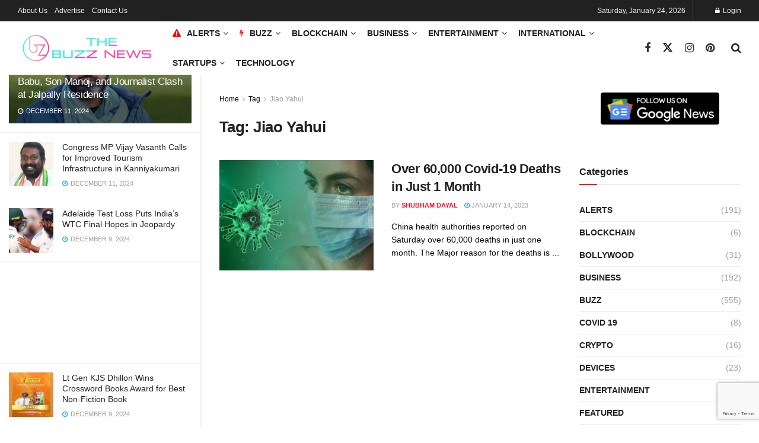

--- FILE ---
content_type: text/html; charset=utf-8
request_url: https://www.google.com/recaptcha/api2/anchor?ar=1&k=6Lcs-kcjAAAAAAtz5NQ5jCs86SgqTQJLViEPat-b&co=aHR0cHM6Ly90aGVidXp6Lm5ld3M6NDQz&hl=en&v=PoyoqOPhxBO7pBk68S4YbpHZ&size=invisible&anchor-ms=20000&execute-ms=30000&cb=lp9nogy4xlya
body_size: 48762
content:
<!DOCTYPE HTML><html dir="ltr" lang="en"><head><meta http-equiv="Content-Type" content="text/html; charset=UTF-8">
<meta http-equiv="X-UA-Compatible" content="IE=edge">
<title>reCAPTCHA</title>
<style type="text/css">
/* cyrillic-ext */
@font-face {
  font-family: 'Roboto';
  font-style: normal;
  font-weight: 400;
  font-stretch: 100%;
  src: url(//fonts.gstatic.com/s/roboto/v48/KFO7CnqEu92Fr1ME7kSn66aGLdTylUAMa3GUBHMdazTgWw.woff2) format('woff2');
  unicode-range: U+0460-052F, U+1C80-1C8A, U+20B4, U+2DE0-2DFF, U+A640-A69F, U+FE2E-FE2F;
}
/* cyrillic */
@font-face {
  font-family: 'Roboto';
  font-style: normal;
  font-weight: 400;
  font-stretch: 100%;
  src: url(//fonts.gstatic.com/s/roboto/v48/KFO7CnqEu92Fr1ME7kSn66aGLdTylUAMa3iUBHMdazTgWw.woff2) format('woff2');
  unicode-range: U+0301, U+0400-045F, U+0490-0491, U+04B0-04B1, U+2116;
}
/* greek-ext */
@font-face {
  font-family: 'Roboto';
  font-style: normal;
  font-weight: 400;
  font-stretch: 100%;
  src: url(//fonts.gstatic.com/s/roboto/v48/KFO7CnqEu92Fr1ME7kSn66aGLdTylUAMa3CUBHMdazTgWw.woff2) format('woff2');
  unicode-range: U+1F00-1FFF;
}
/* greek */
@font-face {
  font-family: 'Roboto';
  font-style: normal;
  font-weight: 400;
  font-stretch: 100%;
  src: url(//fonts.gstatic.com/s/roboto/v48/KFO7CnqEu92Fr1ME7kSn66aGLdTylUAMa3-UBHMdazTgWw.woff2) format('woff2');
  unicode-range: U+0370-0377, U+037A-037F, U+0384-038A, U+038C, U+038E-03A1, U+03A3-03FF;
}
/* math */
@font-face {
  font-family: 'Roboto';
  font-style: normal;
  font-weight: 400;
  font-stretch: 100%;
  src: url(//fonts.gstatic.com/s/roboto/v48/KFO7CnqEu92Fr1ME7kSn66aGLdTylUAMawCUBHMdazTgWw.woff2) format('woff2');
  unicode-range: U+0302-0303, U+0305, U+0307-0308, U+0310, U+0312, U+0315, U+031A, U+0326-0327, U+032C, U+032F-0330, U+0332-0333, U+0338, U+033A, U+0346, U+034D, U+0391-03A1, U+03A3-03A9, U+03B1-03C9, U+03D1, U+03D5-03D6, U+03F0-03F1, U+03F4-03F5, U+2016-2017, U+2034-2038, U+203C, U+2040, U+2043, U+2047, U+2050, U+2057, U+205F, U+2070-2071, U+2074-208E, U+2090-209C, U+20D0-20DC, U+20E1, U+20E5-20EF, U+2100-2112, U+2114-2115, U+2117-2121, U+2123-214F, U+2190, U+2192, U+2194-21AE, U+21B0-21E5, U+21F1-21F2, U+21F4-2211, U+2213-2214, U+2216-22FF, U+2308-230B, U+2310, U+2319, U+231C-2321, U+2336-237A, U+237C, U+2395, U+239B-23B7, U+23D0, U+23DC-23E1, U+2474-2475, U+25AF, U+25B3, U+25B7, U+25BD, U+25C1, U+25CA, U+25CC, U+25FB, U+266D-266F, U+27C0-27FF, U+2900-2AFF, U+2B0E-2B11, U+2B30-2B4C, U+2BFE, U+3030, U+FF5B, U+FF5D, U+1D400-1D7FF, U+1EE00-1EEFF;
}
/* symbols */
@font-face {
  font-family: 'Roboto';
  font-style: normal;
  font-weight: 400;
  font-stretch: 100%;
  src: url(//fonts.gstatic.com/s/roboto/v48/KFO7CnqEu92Fr1ME7kSn66aGLdTylUAMaxKUBHMdazTgWw.woff2) format('woff2');
  unicode-range: U+0001-000C, U+000E-001F, U+007F-009F, U+20DD-20E0, U+20E2-20E4, U+2150-218F, U+2190, U+2192, U+2194-2199, U+21AF, U+21E6-21F0, U+21F3, U+2218-2219, U+2299, U+22C4-22C6, U+2300-243F, U+2440-244A, U+2460-24FF, U+25A0-27BF, U+2800-28FF, U+2921-2922, U+2981, U+29BF, U+29EB, U+2B00-2BFF, U+4DC0-4DFF, U+FFF9-FFFB, U+10140-1018E, U+10190-1019C, U+101A0, U+101D0-101FD, U+102E0-102FB, U+10E60-10E7E, U+1D2C0-1D2D3, U+1D2E0-1D37F, U+1F000-1F0FF, U+1F100-1F1AD, U+1F1E6-1F1FF, U+1F30D-1F30F, U+1F315, U+1F31C, U+1F31E, U+1F320-1F32C, U+1F336, U+1F378, U+1F37D, U+1F382, U+1F393-1F39F, U+1F3A7-1F3A8, U+1F3AC-1F3AF, U+1F3C2, U+1F3C4-1F3C6, U+1F3CA-1F3CE, U+1F3D4-1F3E0, U+1F3ED, U+1F3F1-1F3F3, U+1F3F5-1F3F7, U+1F408, U+1F415, U+1F41F, U+1F426, U+1F43F, U+1F441-1F442, U+1F444, U+1F446-1F449, U+1F44C-1F44E, U+1F453, U+1F46A, U+1F47D, U+1F4A3, U+1F4B0, U+1F4B3, U+1F4B9, U+1F4BB, U+1F4BF, U+1F4C8-1F4CB, U+1F4D6, U+1F4DA, U+1F4DF, U+1F4E3-1F4E6, U+1F4EA-1F4ED, U+1F4F7, U+1F4F9-1F4FB, U+1F4FD-1F4FE, U+1F503, U+1F507-1F50B, U+1F50D, U+1F512-1F513, U+1F53E-1F54A, U+1F54F-1F5FA, U+1F610, U+1F650-1F67F, U+1F687, U+1F68D, U+1F691, U+1F694, U+1F698, U+1F6AD, U+1F6B2, U+1F6B9-1F6BA, U+1F6BC, U+1F6C6-1F6CF, U+1F6D3-1F6D7, U+1F6E0-1F6EA, U+1F6F0-1F6F3, U+1F6F7-1F6FC, U+1F700-1F7FF, U+1F800-1F80B, U+1F810-1F847, U+1F850-1F859, U+1F860-1F887, U+1F890-1F8AD, U+1F8B0-1F8BB, U+1F8C0-1F8C1, U+1F900-1F90B, U+1F93B, U+1F946, U+1F984, U+1F996, U+1F9E9, U+1FA00-1FA6F, U+1FA70-1FA7C, U+1FA80-1FA89, U+1FA8F-1FAC6, U+1FACE-1FADC, U+1FADF-1FAE9, U+1FAF0-1FAF8, U+1FB00-1FBFF;
}
/* vietnamese */
@font-face {
  font-family: 'Roboto';
  font-style: normal;
  font-weight: 400;
  font-stretch: 100%;
  src: url(//fonts.gstatic.com/s/roboto/v48/KFO7CnqEu92Fr1ME7kSn66aGLdTylUAMa3OUBHMdazTgWw.woff2) format('woff2');
  unicode-range: U+0102-0103, U+0110-0111, U+0128-0129, U+0168-0169, U+01A0-01A1, U+01AF-01B0, U+0300-0301, U+0303-0304, U+0308-0309, U+0323, U+0329, U+1EA0-1EF9, U+20AB;
}
/* latin-ext */
@font-face {
  font-family: 'Roboto';
  font-style: normal;
  font-weight: 400;
  font-stretch: 100%;
  src: url(//fonts.gstatic.com/s/roboto/v48/KFO7CnqEu92Fr1ME7kSn66aGLdTylUAMa3KUBHMdazTgWw.woff2) format('woff2');
  unicode-range: U+0100-02BA, U+02BD-02C5, U+02C7-02CC, U+02CE-02D7, U+02DD-02FF, U+0304, U+0308, U+0329, U+1D00-1DBF, U+1E00-1E9F, U+1EF2-1EFF, U+2020, U+20A0-20AB, U+20AD-20C0, U+2113, U+2C60-2C7F, U+A720-A7FF;
}
/* latin */
@font-face {
  font-family: 'Roboto';
  font-style: normal;
  font-weight: 400;
  font-stretch: 100%;
  src: url(//fonts.gstatic.com/s/roboto/v48/KFO7CnqEu92Fr1ME7kSn66aGLdTylUAMa3yUBHMdazQ.woff2) format('woff2');
  unicode-range: U+0000-00FF, U+0131, U+0152-0153, U+02BB-02BC, U+02C6, U+02DA, U+02DC, U+0304, U+0308, U+0329, U+2000-206F, U+20AC, U+2122, U+2191, U+2193, U+2212, U+2215, U+FEFF, U+FFFD;
}
/* cyrillic-ext */
@font-face {
  font-family: 'Roboto';
  font-style: normal;
  font-weight: 500;
  font-stretch: 100%;
  src: url(//fonts.gstatic.com/s/roboto/v48/KFO7CnqEu92Fr1ME7kSn66aGLdTylUAMa3GUBHMdazTgWw.woff2) format('woff2');
  unicode-range: U+0460-052F, U+1C80-1C8A, U+20B4, U+2DE0-2DFF, U+A640-A69F, U+FE2E-FE2F;
}
/* cyrillic */
@font-face {
  font-family: 'Roboto';
  font-style: normal;
  font-weight: 500;
  font-stretch: 100%;
  src: url(//fonts.gstatic.com/s/roboto/v48/KFO7CnqEu92Fr1ME7kSn66aGLdTylUAMa3iUBHMdazTgWw.woff2) format('woff2');
  unicode-range: U+0301, U+0400-045F, U+0490-0491, U+04B0-04B1, U+2116;
}
/* greek-ext */
@font-face {
  font-family: 'Roboto';
  font-style: normal;
  font-weight: 500;
  font-stretch: 100%;
  src: url(//fonts.gstatic.com/s/roboto/v48/KFO7CnqEu92Fr1ME7kSn66aGLdTylUAMa3CUBHMdazTgWw.woff2) format('woff2');
  unicode-range: U+1F00-1FFF;
}
/* greek */
@font-face {
  font-family: 'Roboto';
  font-style: normal;
  font-weight: 500;
  font-stretch: 100%;
  src: url(//fonts.gstatic.com/s/roboto/v48/KFO7CnqEu92Fr1ME7kSn66aGLdTylUAMa3-UBHMdazTgWw.woff2) format('woff2');
  unicode-range: U+0370-0377, U+037A-037F, U+0384-038A, U+038C, U+038E-03A1, U+03A3-03FF;
}
/* math */
@font-face {
  font-family: 'Roboto';
  font-style: normal;
  font-weight: 500;
  font-stretch: 100%;
  src: url(//fonts.gstatic.com/s/roboto/v48/KFO7CnqEu92Fr1ME7kSn66aGLdTylUAMawCUBHMdazTgWw.woff2) format('woff2');
  unicode-range: U+0302-0303, U+0305, U+0307-0308, U+0310, U+0312, U+0315, U+031A, U+0326-0327, U+032C, U+032F-0330, U+0332-0333, U+0338, U+033A, U+0346, U+034D, U+0391-03A1, U+03A3-03A9, U+03B1-03C9, U+03D1, U+03D5-03D6, U+03F0-03F1, U+03F4-03F5, U+2016-2017, U+2034-2038, U+203C, U+2040, U+2043, U+2047, U+2050, U+2057, U+205F, U+2070-2071, U+2074-208E, U+2090-209C, U+20D0-20DC, U+20E1, U+20E5-20EF, U+2100-2112, U+2114-2115, U+2117-2121, U+2123-214F, U+2190, U+2192, U+2194-21AE, U+21B0-21E5, U+21F1-21F2, U+21F4-2211, U+2213-2214, U+2216-22FF, U+2308-230B, U+2310, U+2319, U+231C-2321, U+2336-237A, U+237C, U+2395, U+239B-23B7, U+23D0, U+23DC-23E1, U+2474-2475, U+25AF, U+25B3, U+25B7, U+25BD, U+25C1, U+25CA, U+25CC, U+25FB, U+266D-266F, U+27C0-27FF, U+2900-2AFF, U+2B0E-2B11, U+2B30-2B4C, U+2BFE, U+3030, U+FF5B, U+FF5D, U+1D400-1D7FF, U+1EE00-1EEFF;
}
/* symbols */
@font-face {
  font-family: 'Roboto';
  font-style: normal;
  font-weight: 500;
  font-stretch: 100%;
  src: url(//fonts.gstatic.com/s/roboto/v48/KFO7CnqEu92Fr1ME7kSn66aGLdTylUAMaxKUBHMdazTgWw.woff2) format('woff2');
  unicode-range: U+0001-000C, U+000E-001F, U+007F-009F, U+20DD-20E0, U+20E2-20E4, U+2150-218F, U+2190, U+2192, U+2194-2199, U+21AF, U+21E6-21F0, U+21F3, U+2218-2219, U+2299, U+22C4-22C6, U+2300-243F, U+2440-244A, U+2460-24FF, U+25A0-27BF, U+2800-28FF, U+2921-2922, U+2981, U+29BF, U+29EB, U+2B00-2BFF, U+4DC0-4DFF, U+FFF9-FFFB, U+10140-1018E, U+10190-1019C, U+101A0, U+101D0-101FD, U+102E0-102FB, U+10E60-10E7E, U+1D2C0-1D2D3, U+1D2E0-1D37F, U+1F000-1F0FF, U+1F100-1F1AD, U+1F1E6-1F1FF, U+1F30D-1F30F, U+1F315, U+1F31C, U+1F31E, U+1F320-1F32C, U+1F336, U+1F378, U+1F37D, U+1F382, U+1F393-1F39F, U+1F3A7-1F3A8, U+1F3AC-1F3AF, U+1F3C2, U+1F3C4-1F3C6, U+1F3CA-1F3CE, U+1F3D4-1F3E0, U+1F3ED, U+1F3F1-1F3F3, U+1F3F5-1F3F7, U+1F408, U+1F415, U+1F41F, U+1F426, U+1F43F, U+1F441-1F442, U+1F444, U+1F446-1F449, U+1F44C-1F44E, U+1F453, U+1F46A, U+1F47D, U+1F4A3, U+1F4B0, U+1F4B3, U+1F4B9, U+1F4BB, U+1F4BF, U+1F4C8-1F4CB, U+1F4D6, U+1F4DA, U+1F4DF, U+1F4E3-1F4E6, U+1F4EA-1F4ED, U+1F4F7, U+1F4F9-1F4FB, U+1F4FD-1F4FE, U+1F503, U+1F507-1F50B, U+1F50D, U+1F512-1F513, U+1F53E-1F54A, U+1F54F-1F5FA, U+1F610, U+1F650-1F67F, U+1F687, U+1F68D, U+1F691, U+1F694, U+1F698, U+1F6AD, U+1F6B2, U+1F6B9-1F6BA, U+1F6BC, U+1F6C6-1F6CF, U+1F6D3-1F6D7, U+1F6E0-1F6EA, U+1F6F0-1F6F3, U+1F6F7-1F6FC, U+1F700-1F7FF, U+1F800-1F80B, U+1F810-1F847, U+1F850-1F859, U+1F860-1F887, U+1F890-1F8AD, U+1F8B0-1F8BB, U+1F8C0-1F8C1, U+1F900-1F90B, U+1F93B, U+1F946, U+1F984, U+1F996, U+1F9E9, U+1FA00-1FA6F, U+1FA70-1FA7C, U+1FA80-1FA89, U+1FA8F-1FAC6, U+1FACE-1FADC, U+1FADF-1FAE9, U+1FAF0-1FAF8, U+1FB00-1FBFF;
}
/* vietnamese */
@font-face {
  font-family: 'Roboto';
  font-style: normal;
  font-weight: 500;
  font-stretch: 100%;
  src: url(//fonts.gstatic.com/s/roboto/v48/KFO7CnqEu92Fr1ME7kSn66aGLdTylUAMa3OUBHMdazTgWw.woff2) format('woff2');
  unicode-range: U+0102-0103, U+0110-0111, U+0128-0129, U+0168-0169, U+01A0-01A1, U+01AF-01B0, U+0300-0301, U+0303-0304, U+0308-0309, U+0323, U+0329, U+1EA0-1EF9, U+20AB;
}
/* latin-ext */
@font-face {
  font-family: 'Roboto';
  font-style: normal;
  font-weight: 500;
  font-stretch: 100%;
  src: url(//fonts.gstatic.com/s/roboto/v48/KFO7CnqEu92Fr1ME7kSn66aGLdTylUAMa3KUBHMdazTgWw.woff2) format('woff2');
  unicode-range: U+0100-02BA, U+02BD-02C5, U+02C7-02CC, U+02CE-02D7, U+02DD-02FF, U+0304, U+0308, U+0329, U+1D00-1DBF, U+1E00-1E9F, U+1EF2-1EFF, U+2020, U+20A0-20AB, U+20AD-20C0, U+2113, U+2C60-2C7F, U+A720-A7FF;
}
/* latin */
@font-face {
  font-family: 'Roboto';
  font-style: normal;
  font-weight: 500;
  font-stretch: 100%;
  src: url(//fonts.gstatic.com/s/roboto/v48/KFO7CnqEu92Fr1ME7kSn66aGLdTylUAMa3yUBHMdazQ.woff2) format('woff2');
  unicode-range: U+0000-00FF, U+0131, U+0152-0153, U+02BB-02BC, U+02C6, U+02DA, U+02DC, U+0304, U+0308, U+0329, U+2000-206F, U+20AC, U+2122, U+2191, U+2193, U+2212, U+2215, U+FEFF, U+FFFD;
}
/* cyrillic-ext */
@font-face {
  font-family: 'Roboto';
  font-style: normal;
  font-weight: 900;
  font-stretch: 100%;
  src: url(//fonts.gstatic.com/s/roboto/v48/KFO7CnqEu92Fr1ME7kSn66aGLdTylUAMa3GUBHMdazTgWw.woff2) format('woff2');
  unicode-range: U+0460-052F, U+1C80-1C8A, U+20B4, U+2DE0-2DFF, U+A640-A69F, U+FE2E-FE2F;
}
/* cyrillic */
@font-face {
  font-family: 'Roboto';
  font-style: normal;
  font-weight: 900;
  font-stretch: 100%;
  src: url(//fonts.gstatic.com/s/roboto/v48/KFO7CnqEu92Fr1ME7kSn66aGLdTylUAMa3iUBHMdazTgWw.woff2) format('woff2');
  unicode-range: U+0301, U+0400-045F, U+0490-0491, U+04B0-04B1, U+2116;
}
/* greek-ext */
@font-face {
  font-family: 'Roboto';
  font-style: normal;
  font-weight: 900;
  font-stretch: 100%;
  src: url(//fonts.gstatic.com/s/roboto/v48/KFO7CnqEu92Fr1ME7kSn66aGLdTylUAMa3CUBHMdazTgWw.woff2) format('woff2');
  unicode-range: U+1F00-1FFF;
}
/* greek */
@font-face {
  font-family: 'Roboto';
  font-style: normal;
  font-weight: 900;
  font-stretch: 100%;
  src: url(//fonts.gstatic.com/s/roboto/v48/KFO7CnqEu92Fr1ME7kSn66aGLdTylUAMa3-UBHMdazTgWw.woff2) format('woff2');
  unicode-range: U+0370-0377, U+037A-037F, U+0384-038A, U+038C, U+038E-03A1, U+03A3-03FF;
}
/* math */
@font-face {
  font-family: 'Roboto';
  font-style: normal;
  font-weight: 900;
  font-stretch: 100%;
  src: url(//fonts.gstatic.com/s/roboto/v48/KFO7CnqEu92Fr1ME7kSn66aGLdTylUAMawCUBHMdazTgWw.woff2) format('woff2');
  unicode-range: U+0302-0303, U+0305, U+0307-0308, U+0310, U+0312, U+0315, U+031A, U+0326-0327, U+032C, U+032F-0330, U+0332-0333, U+0338, U+033A, U+0346, U+034D, U+0391-03A1, U+03A3-03A9, U+03B1-03C9, U+03D1, U+03D5-03D6, U+03F0-03F1, U+03F4-03F5, U+2016-2017, U+2034-2038, U+203C, U+2040, U+2043, U+2047, U+2050, U+2057, U+205F, U+2070-2071, U+2074-208E, U+2090-209C, U+20D0-20DC, U+20E1, U+20E5-20EF, U+2100-2112, U+2114-2115, U+2117-2121, U+2123-214F, U+2190, U+2192, U+2194-21AE, U+21B0-21E5, U+21F1-21F2, U+21F4-2211, U+2213-2214, U+2216-22FF, U+2308-230B, U+2310, U+2319, U+231C-2321, U+2336-237A, U+237C, U+2395, U+239B-23B7, U+23D0, U+23DC-23E1, U+2474-2475, U+25AF, U+25B3, U+25B7, U+25BD, U+25C1, U+25CA, U+25CC, U+25FB, U+266D-266F, U+27C0-27FF, U+2900-2AFF, U+2B0E-2B11, U+2B30-2B4C, U+2BFE, U+3030, U+FF5B, U+FF5D, U+1D400-1D7FF, U+1EE00-1EEFF;
}
/* symbols */
@font-face {
  font-family: 'Roboto';
  font-style: normal;
  font-weight: 900;
  font-stretch: 100%;
  src: url(//fonts.gstatic.com/s/roboto/v48/KFO7CnqEu92Fr1ME7kSn66aGLdTylUAMaxKUBHMdazTgWw.woff2) format('woff2');
  unicode-range: U+0001-000C, U+000E-001F, U+007F-009F, U+20DD-20E0, U+20E2-20E4, U+2150-218F, U+2190, U+2192, U+2194-2199, U+21AF, U+21E6-21F0, U+21F3, U+2218-2219, U+2299, U+22C4-22C6, U+2300-243F, U+2440-244A, U+2460-24FF, U+25A0-27BF, U+2800-28FF, U+2921-2922, U+2981, U+29BF, U+29EB, U+2B00-2BFF, U+4DC0-4DFF, U+FFF9-FFFB, U+10140-1018E, U+10190-1019C, U+101A0, U+101D0-101FD, U+102E0-102FB, U+10E60-10E7E, U+1D2C0-1D2D3, U+1D2E0-1D37F, U+1F000-1F0FF, U+1F100-1F1AD, U+1F1E6-1F1FF, U+1F30D-1F30F, U+1F315, U+1F31C, U+1F31E, U+1F320-1F32C, U+1F336, U+1F378, U+1F37D, U+1F382, U+1F393-1F39F, U+1F3A7-1F3A8, U+1F3AC-1F3AF, U+1F3C2, U+1F3C4-1F3C6, U+1F3CA-1F3CE, U+1F3D4-1F3E0, U+1F3ED, U+1F3F1-1F3F3, U+1F3F5-1F3F7, U+1F408, U+1F415, U+1F41F, U+1F426, U+1F43F, U+1F441-1F442, U+1F444, U+1F446-1F449, U+1F44C-1F44E, U+1F453, U+1F46A, U+1F47D, U+1F4A3, U+1F4B0, U+1F4B3, U+1F4B9, U+1F4BB, U+1F4BF, U+1F4C8-1F4CB, U+1F4D6, U+1F4DA, U+1F4DF, U+1F4E3-1F4E6, U+1F4EA-1F4ED, U+1F4F7, U+1F4F9-1F4FB, U+1F4FD-1F4FE, U+1F503, U+1F507-1F50B, U+1F50D, U+1F512-1F513, U+1F53E-1F54A, U+1F54F-1F5FA, U+1F610, U+1F650-1F67F, U+1F687, U+1F68D, U+1F691, U+1F694, U+1F698, U+1F6AD, U+1F6B2, U+1F6B9-1F6BA, U+1F6BC, U+1F6C6-1F6CF, U+1F6D3-1F6D7, U+1F6E0-1F6EA, U+1F6F0-1F6F3, U+1F6F7-1F6FC, U+1F700-1F7FF, U+1F800-1F80B, U+1F810-1F847, U+1F850-1F859, U+1F860-1F887, U+1F890-1F8AD, U+1F8B0-1F8BB, U+1F8C0-1F8C1, U+1F900-1F90B, U+1F93B, U+1F946, U+1F984, U+1F996, U+1F9E9, U+1FA00-1FA6F, U+1FA70-1FA7C, U+1FA80-1FA89, U+1FA8F-1FAC6, U+1FACE-1FADC, U+1FADF-1FAE9, U+1FAF0-1FAF8, U+1FB00-1FBFF;
}
/* vietnamese */
@font-face {
  font-family: 'Roboto';
  font-style: normal;
  font-weight: 900;
  font-stretch: 100%;
  src: url(//fonts.gstatic.com/s/roboto/v48/KFO7CnqEu92Fr1ME7kSn66aGLdTylUAMa3OUBHMdazTgWw.woff2) format('woff2');
  unicode-range: U+0102-0103, U+0110-0111, U+0128-0129, U+0168-0169, U+01A0-01A1, U+01AF-01B0, U+0300-0301, U+0303-0304, U+0308-0309, U+0323, U+0329, U+1EA0-1EF9, U+20AB;
}
/* latin-ext */
@font-face {
  font-family: 'Roboto';
  font-style: normal;
  font-weight: 900;
  font-stretch: 100%;
  src: url(//fonts.gstatic.com/s/roboto/v48/KFO7CnqEu92Fr1ME7kSn66aGLdTylUAMa3KUBHMdazTgWw.woff2) format('woff2');
  unicode-range: U+0100-02BA, U+02BD-02C5, U+02C7-02CC, U+02CE-02D7, U+02DD-02FF, U+0304, U+0308, U+0329, U+1D00-1DBF, U+1E00-1E9F, U+1EF2-1EFF, U+2020, U+20A0-20AB, U+20AD-20C0, U+2113, U+2C60-2C7F, U+A720-A7FF;
}
/* latin */
@font-face {
  font-family: 'Roboto';
  font-style: normal;
  font-weight: 900;
  font-stretch: 100%;
  src: url(//fonts.gstatic.com/s/roboto/v48/KFO7CnqEu92Fr1ME7kSn66aGLdTylUAMa3yUBHMdazQ.woff2) format('woff2');
  unicode-range: U+0000-00FF, U+0131, U+0152-0153, U+02BB-02BC, U+02C6, U+02DA, U+02DC, U+0304, U+0308, U+0329, U+2000-206F, U+20AC, U+2122, U+2191, U+2193, U+2212, U+2215, U+FEFF, U+FFFD;
}

</style>
<link rel="stylesheet" type="text/css" href="https://www.gstatic.com/recaptcha/releases/PoyoqOPhxBO7pBk68S4YbpHZ/styles__ltr.css">
<script nonce="IOdXtz6VDSD3rQ1Zb_rbgQ" type="text/javascript">window['__recaptcha_api'] = 'https://www.google.com/recaptcha/api2/';</script>
<script type="text/javascript" src="https://www.gstatic.com/recaptcha/releases/PoyoqOPhxBO7pBk68S4YbpHZ/recaptcha__en.js" nonce="IOdXtz6VDSD3rQ1Zb_rbgQ">
      
    </script></head>
<body><div id="rc-anchor-alert" class="rc-anchor-alert"></div>
<input type="hidden" id="recaptcha-token" value="[base64]">
<script type="text/javascript" nonce="IOdXtz6VDSD3rQ1Zb_rbgQ">
      recaptcha.anchor.Main.init("[\x22ainput\x22,[\x22bgdata\x22,\x22\x22,\[base64]/[base64]/[base64]/bmV3IHJbeF0oY1swXSk6RT09Mj9uZXcgclt4XShjWzBdLGNbMV0pOkU9PTM/bmV3IHJbeF0oY1swXSxjWzFdLGNbMl0pOkU9PTQ/[base64]/[base64]/[base64]/[base64]/[base64]/[base64]/[base64]/[base64]\x22,\[base64]\\u003d\\u003d\x22,\x22I2BeHsOKMFHCkMKPwoLCvcO0b8Kjwo7DhVTDjsKWwqPDpWNmw4rCtsK1IsOeD8OIRHRTBsK3YzZxNijCmEFtw6BQCxlwLMOGw5/Dj0vDj0TDmMOQBsOWaMOSwoPCpMK9wojCnjcAw4Juw60lQXkMwrbDgsKfJ0YNRMONwopSZcK3woPCoC7DhsKmKsKdaMKyY8KFScKVw7tzwqJdw7M7w74KwpMvaTHDoCPCk35jw649w547Ij/CmsKQwqbCvsOyGVDDuQvDv8KBwqjCuhthw6rDicKFNcKNSMOnwpjDtWNzwrPCuAfDlMOmwoTCncKXGsKiMj4Bw4DClHR8wpgZwpxyK2JNWGPDgMOkwqpRRxF/w7/CqCvDhCDDgTISLkVnCRABwqtqw5fCusOhwqnCj8K7RsOBw4cVwp0BwqERwpzDjMOZwpzDg8KVLsKZLB8lX15ET8OUw41Rw6MiwqgOwqDCgw8KfFJ3Q8KbD8KgREzCjMOrRH50woLCv8OXwqLCum/DhWfCocO/wovCtMK8w50vwp3DncO6w4rCvjhSKMKewqDDo8K/w5ISZsOpw5PCl8OOwpAtN8OZAizCjWsiwqzCtMO1PEvDlAlGw6x5QDpMekzClMOUSC0Tw4dlwp04YDJTekUPw7zDsMKMwodhwpYpIHsfccKYMgh8DcKtwoPCgcKafMOoccOSw67CpMKlGcO/AsKuw7E/wqowworChsK3w6oYwqp6w5DDvcKNM8KPTcK1RzjDr8Kpw7AhKWHCssOAJVnDvzbDjnzCuXwvSy/CpzvDuXddF0hpR8O6asObw4J9A3XCqw5CF8KySyhEwqs7w6jDqsKoFsKUwqzCosK9w71iw6hPAcKCJ0XDmcOcQcO2w5rDnxnCtcOBwqMyOcObCjrCssOFPmh0E8Oyw6rCpyjDncOUFWo8wpfDlVLCq8OYwoHDpcOrcQDDmcKzwrDCqF/CpFI/w7TDr8Knwq8Ww40awo/CisK9wrbDgknDhMKdwovDkWx1woxNw6Elw7fDtMKfTsK6w5E0LMO2e8KqXCnCuMKMwqQqw6nClTPCpg4iVinCqgUFwqfDng01ZAPCgSDChsONWMKfwqs+fBLDqMKpKmYUw67Cv8O6w5bCusKkcMOXwo9cOH/Cp8ONYEcGw6rCimfCscKjw7zDrnLDl2HCu8KvVENXNcKJw6I4GFTDrcKAwrA/FEbCmsKsZsKGAB48GsKhbDIxLsK9ZcKJA04SSsK6w7zDvMK9BMK4ZTE/[base64]/woHDlCPCscOrw6fDmsOdRcOkwrHDocOEBMOdwobCq8Oyw6gqccOZwoQhwpXCpRp+wpw6w54cwpQ3bTDCsHlGw6k4c8OpUMOtRcKWw6Y5G8KpZcKrw7nCk8OcX8Ktw4PCjzwPbx/Cqn/DrQnCjcKGwqxswpUDwrMCK8KQwoJCw6h9TmvCqsO2w6DCncOAwrLDvcO+woHDmUHCkMKtw658w4oWw6HCjETCgGnCuBA4XcOOw5RFw4XDvC3Djm/CshYtDmzDsmXDiXQGw65AbXbCgMODw4fDrMOTwpBFOcONOMOBMMObeMKTwqhjw7tsPMOawpgzwrfDhkokPsOvd8OOIsKBUzDCr8K0EjHCkcKfwrDCtHnClS4Ya8OYwqLCrTwwWSpKwo3CqMO8wo4aw7sbwrnCmTY7w4/DocOdwoQoPlTDpsKgE319JW3Dm8KZw6M2w4ZfLMKgTU7CuUoXY8KFw53DtkxrPGgiw5PCuSBSwqAqwqPCsU/CgABkI8KfYm7CtMKdwoEHfg3DkxHClB1UwpTDvMKMKsOhw7pbwrzCrMKkN240XcOrw6nCusKrQcO/Zx7DuRU6K8Kiw4nCjzBjwqswwp0IehDCkcOyYE7DkUJsKsKOwp0gNRfCsUbCm8KiwoLDr07CtsK8w4YVw77DmlF8NWEWIUxfw5Mkw7DCvRXCiRjDlW5/w61EJnAsEQHDm8O4HMO8w7oUKSRPQTPDkMKlB286W1MOYcOMWsKmKy5cdxbCpsKBfcKjPF1dbwlwcBoFwq/DtxJxXcKXwq/DshnDnzMHw5pYwrxJPmspwrvCsmbDi0DCgMKOw5NCw5IrfcOFw64Gwr/CpMOzJVfDmMOTYcKpK8Kfw4vDn8O0w5HCrzrDsy8lPALCkwNWB2rCqcO1wok0wonDhcOiw43DjSdnw6sQJgPDpzUAw4TDrQTDsR11wqbDoAbChAPCucOgw6knMsKBacKHwo3CpcKiWXldw7/[base64]/CusKkwrjCq8KHRE7DncKiw7dfOyw5wqEmEsOGG8KgDsK9wqZ1wprDmMOFw5FzW8KIwrbDnxsNwq3Dr8ODXMKZwoo7WsOEQcKqLcOMbMOfw5rDvnjDuMKCH8K9YTfCny3Du3IEwql2w6TDsFrCm1zCmsK5aMOeXj7DnsO/CsK0XMO+JCrCpsOdwoDCuEdfC8OXAMKCw6vDugXDucOUwr/CrcOEZMKPw4TCnMOsw4fDjzojNsKQW8OQKxcWb8OCTAjDghTDs8KoRMKhWsKDwrjCpsKxAgHCsMKHwpzCvhNkw5/Cn2AwUMOebzxrwojDsC/CpMKxwqbCosOCw6h7LsOZwoPDvsKjN8OLw7wwwqvDo8OJwobCt8KXTUdkwoUzQmzDonbCiFrCtD/DjHjDvcO9QC4JwqXCtzbDngEzQxzDjMO/FcK7w7zDrMKfYMKKwq/[base64]/CnyzDlQ5Qw7/DocKnKsKqP39DwpIWwqXCvhdKbiFcDxJ/wqLCoMKlIcOvwo7CncK0IB4vFDBCSFzDuw3DhMOEd3XCgcOkFsKvQ8K+w6wsw4E+woHCi2xlf8OnwqwiV8OHw5jCq8OcC8O0fhbCqsO9KirCnsOENMO2w5XDgGjDi8OOw5LDph7CgBLChwnDqzsHwr4Ew4QUbMOmw6k/d1NPwp3Dt3HCsMKPdMOpLkDDoMKkw7/CmWkYwrwIe8Ovw5Eww51CDcK1W8O5wp0AC0U/EMOSw7dFY8Kcw7vDoMO+I8K4B8Ogw4bCrGIIFxUvw41dD0DDiQrCoUhQwrPCp0lPecOBwoHDp8O5wod/[base64]/[base64]/DmcO0DDc6L8OqBHPCgkjCtsKTesODAWjDsEPCqsKTVMKzwpJFwqrCgsKUbmTDrMOvTEZSwqFUbgDDtGjDlQXDnlPCl2duw7MMw5VMw5RFw5w1wprDicOFVsKYeMKGwoXCisOBwrksb8OONV/Cn8Odw5vDqsKswp0oZmPCnAjDqcO6PCFcwpzDhsKwTEnCnnrCtGgPw7TDuMOcbhoTe0kJw5t+w7rCsWUFw6ZkK8KRwqglwowiw7fDqVZuw4tgwq7DnH9LBcKAHsOeGFbDumNbdsK7wrRjwrjCohtMwrpUwrJrBMKrwpYXwrrDrcKgwosAbXLCoG/CkcO5RErCksOZQQ7CkcKrw6dfZzB+JkJnwqgiT8KrNl9wKG4hJMObAcKlw4k8fz7Dn2oZwpAwwpJCw6LCsEfCl8Occ2MaFcK8FHtSDXLDvlhDcMOPw7AIR8OvMVHDl2w2JjHCkMKnw5TCnsKewoTDsVnDmMKMJAfCh8ONw5bDiMKVw7h9MQQ/w65hCcKnwr9bw44hL8KTDjHDpsK+w4/DiMOWwqrDkwdSw5o4e8OGw63DoXvDkcOqTsOswoVMwp4pwpxNw5FHZ1XCj2o/w5kFV8O4w7hjIsKIasOqChF4woPDrQTCoAvCowzDnX7ClULDs0VqcBvCgRHDgHJACsOQwo8QwqBbwq0TwqZMw5dMTMOYEGXDiUV/FMK/[base64]/BUjCkMOKXsO0w7Ndw5jDsyDCrUpDw5Rbw6jCkxbDoQRJM8OmPTTDpcOJAU/[base64]/CgcK6PxdJElzDnGfCh8KDwpbDtCQrwp8hw7HDlBvDpsKDw5zCoXY1w69Sw4FdfMKDwqXDqCnDt346f1BhwqLCggfDnTHCuwp0wq/Cn3bClV0tw5V7w6jDhzzDp8KyU8KnworDjMOMw4oyESNZw5ZwO8KRw6nCuyvCl8Oaw7IwwpnCgsK6w5HChThDw5/[base64]/ChnPDlG/CqMKpw50Aw5fCk8K2wqkKOGlAWcO7TmUXwpXCoA5wYxB/[base64]/CkkA0wqhTbG7Ct8Oqw4lOTXfDsBDDlMOsL2TDh8KnFz5aU8KvOkV+w6rDnMO0ezgAw74rE3lPwrltDibCg8OQw6JTBsKYw6jCtcO6UzjClsOCwrDCsDPDsMKkw4Y/w5lNEGDDisOoA8OkR2nCjcKRAD/CtsO9wqAqdjoswrcgK3QqbcO0woEiwqbCv8KawqZvTwXDnFA+wq4Lw7Yqw65awr0pw7XDv8OTw7QBJMORGR7Cn8K/woZCw5rDs3LDqcK/w4k8PDUTw6PChMOowoJhDW0Mw7PCqSTDosOJMMOZw5fCk3IIwqxgw7lAwq7CqsKCwqYAU2PClwLDpg/DhsKrasKPw5gWwqfDtsKIPyfDtT7CsEvCtwHDoMOaUsK8R8K3bQzDqsK7w7HDmsKLcsKbwqbDvcOndsOOQ8KXOsKRw41FY8KdBcO8w7TDjMKQwoQhw7ZewoMXwoAEwqnDpsOaw53Cj8OMHSsUY15/QBwpwoMKw5PDjcKpw5/CskfDvMOJPGoLwr5VcXl6w7QNewzDpm7CqTkcw49yw7lXw4RHw40zw73DoitUYcOAw5/[base64]/DrMOOwqrDpxtKwrPDicKQJMO6w6rDs8Oaw7gcw6DCv8KUwrsXwqfCncKkwqFQw5jCn1Q/wpLDiMKnw7Rzw70hw5UOcMK0WUjCjVXDtcKTw5s8wqfDpMKqZVPClcOhwqzCilY7aMObw6cuwrDCgsKVZsOuFj/CgjTDsyvDuVoIHsKhUAzCoMKPwoEwwpwAXsODwq7CqxTDtcORMAHCmyE4LsKTKMKYNk7CqjPCnHTDjnJUXMK6w6PCsGdPOlp/bEJ+QmNFw5pdJVXDln/[base64]/[base64]/DtVkkecKdN8KiU3PClmjDml3Ds0ZtakjCrA40w5PCiXzCqnRBAcK2w4zDrcOnw5LCuRBPH8OZDhA0w7Fiw5XDixLCqMKEw5gww7nDr8OHfsOXO8KJZMKDSsOCwqIJf8ODMk8cf8KDwq3CjsO3wrXCvcKww4HCmMO5AWc7f1/CjsKsJG5TKUAqemoBwo3ChsOWGRbCi8KcFk/CmQQWwrVAwqjCs8Okw4gFJcOLwrdSR0XCnMKKw4FPckbDiUQowqnCm8Ojw5jDpBDDl13CnMKpwpsXw4IdTiA/w6vCuDrCjsK2wqlPw4nCocOPRsOrwq5twoJJwrbDnynDgMKPGGDDl8OMw6bDksOQDsOzw5R4wqwtQEkVHz5VJDLDp1h4wr0gw5fDqcKmw5/CsMOtC8OPw60pVMKIAcKLw6jDhjcNNTTCsmHDjUzDlcKfw4jDjcO/wrMmw7tQcx7ColPCiA7Cuk7DqcKFw4MoT8KXwo1nfMKqNsOxWcOcw5/CpcKcwptQwrYUw5vDvis9w6gswoLCiQdiYsOhSsOVw6LDj8OuAQd9woPCnxtAfU5yeQHCqMKvSsKKMjZ0fMOmWsKNwoDDjMOVw5TDtsO1ZC/Cr8OZRsOhw4rDtcOMW2vDnmgiwovDiMKkYQDCjsOtwqLDtCjCnMOsVMKyV8KyQcK/w5zCn8OID8Omwqpfw7toJcOkw6Rgwrs4YEx0wppCw5DDsMOOwo0owqDCi8KTw7hZw4LDmSLDlcOwwpPDrlUqYMKMwqbDtl5fw7JydsO5w5o1B8KpPnV2w7IDOsO3EBBWw5E/w51HwoN3VjpSMhnDuMOSXV7DkRIiw4fDhMKvw7TDuW7CqX3CisK5w6B5w6bDqDc3MsOHw5Q+wofCrBPDkinDi8Oiw7DCniXCv8OPwqbDiUjDocOcwrfCl8Kqwr3DhF4iR8Otw4UEw57CjMOmWmbCjsKWC2XDnhvCgEJ3wq/CsTzDui7CrMKYEGbDlcK7w5MzJcKhGytsJijDiAw9w6YFV0XDoXPDjsOQw48Rwplow4NvMcO3wpRdb8KXwrAmKQs3w4rCjcK7GsOcNiETwpAxT8KvwrslOQ5Pw7HDvsOQw6A0d0vCjMOXCcO8w4fDhsKqw5TDkGLDtcK4GXnDkQjCuzPDoQMqdcKKwp/Chm3CpiY8HAfDqF5qwpTCvsOZfF4lw48KwrQMwp/CvMOcwrMhwq0Jw7fDhsK5fcOhXMK7GsOswrTCv8KZwqAyRsOSVmFwwprCmsKBdkJ9BmU4OUlkw5/CiXA1WitcQG7DsR3DlAHCl24WworDjWgRw6zChzbDgMOLw5AzKio1D8O7PFfDisKhw5Y1UlHCv3Ijwp/[base64]/wofDi8Ofw5rDsB0iw5LDncOgw7XCmAEtHMKDwqRzwptAK8OnPlvCmcOpYMKuKFvCk8KSw4Q+wo4ZOsK2wq7ChUMnw7XDocOzAg/ChTgzw65iw7bDnsOxw7gsw5XCugNXw6MDwpoKfFrDkMOoEMOvOMO2JsKvf8OyDj59diZdUWnChsODw4nCr1N5wqF8wq3DkMOaVMKVwo7CsG89wrFjd1/[base64]/DjcKTwpfCk0IIGcKJXAExwpfDosOsF8KldsOZwrdow7LCpzxEwqkgUA/Do3wIw7woH2LCksO/aDZxZVvDlMONTSfCsWXDox1Zag9Sw7/DpG3Dml9AwpHDgxMYw44ewrEcWsOzw4BJFUjDgcKhw7l4JyooNsO6w63DlzgDEGbDhE7Co8ODwq99w5/DpC3DqcO/WsOOw7XCj8Okw71Sw6Jew7PDocOywqJTwqBPwqnCtsOxLcOnYcOzX1UUMsOCw5/CtcKPJ8Kzw5nCh3nDq8KLSgfDm8O7ETh/wrUjY8O2X8OIMMOsPMOEwp7DrH0ewpVvwrsVwo0ZwpjCg8KcwprCjxnDkiTCnTpuWMKbZMOUw5c+w6/[base64]/Dqz0UwrkRwoHDu8OAYx5vwpnCpk9Xw4bCocK+EcO2UMK4WwV4w7/DoDLDl3vCsX1Wf8KZw61uVQQ5wrpuSwbCrlQUXsOLwo7CgARkw53DgWTDmMOHwrHCmxXDscKwFsKzw5nChTDDksKNwprCvWjCnxsDwqAjwoNPHlLCvcO5w6jDjMOTS8O6PGvCjsOKSX4zw5AYeh3DqS3Cp0s7LsOsSmDDjF/DoMKRw5fCu8KKKG89wqnCrsKtwoETw4UFw7fDtiXChcKjw5E5w7Ziw6E1wrlwPcKGCEvDtsOcwqPDuMOBCcKuw7/DpUxSc8O6U2/Dilddc8ObDcOcw75mfnNwwogswqTCqMOkR2bDtcKcKsO6BcOHw4DChT9wQMKWwqtiCVHDtxLCigvDmcOLwqhvAm/CmMKhw6jDsQMRTcOcw7bCjsKmRWnDrsOcwrAgAzV7w6dKw57DjMOUFcOiwo/CmcKlw7MEw6hZwplVw5PCg8KHEsO4RHbCvsKAYRsIHX7DoyZESwXCp8KQDMOZw7MQwpVTw550w4HCicKywqR6w53CjcKIw7ZOw4zDnsOfwocjFcKfI8O5JMO6GGErDTTCssKwCMO+wpnCvcKowrDCpDxpwrfCpDsiOkbDqm/[base64]/CgcOdWMKRaUN8w63DvcO+XsO4wpwYG8KmDl/CnsO7w5vCiEfCuxdbw7nCkMOXw7AkZ1BmLMKjGhTCkT3ChVoYwpXDgsOqw5fDjQ3DuDNGFxpQXsKQwrs5LsKfw6Ndw4FcOcKbw4/CkcOaw7wOw6LClyx0DjPCi8Oow5FfV8O8w6nDm8KJw5DCoRc1wqlfSjcVRF8kw7tZwppCw69eIcKLEcOpw4bDvlptO8OTw4/Dq8O/ZVRTw4nDpAzDjnrCrizCm8K6JgNPPsKNUsOpw7gcw4zCj2/Dl8Otw7jCgcKMw7YsWzdMacKZSDvCpcOkKAR+w5AzwpTDhsOVw5fCgsOfwoHCmTclw6/[base64]/wrTDrMOjLcKbwpBLw7fCosK2w5LDlWAHBcKdwqnDpgzCmsKDw5o5wr1fwqzDgsO9w57CmxhOw45fw4Zxw4TCgEHDrFJAVUhcFsKWwoZTQMOmwq/DnWPDqMOcw5NIecK6Zk3CoMKmLBcedzEHwot6wpVDTl7DjcOrYEHDnsOdLUQIwrtsLMOwwrvDlQTCpV7DiiPDocKIw5rCkMOHZcODVifDlCtHw6duN8O7wrgBwrEGAMOlWj7DicKPP8K3w5vDrsKIZW0gWMKhwobDiEJywqnCtRzDm8OcZ8KBNlLDo0bCp3nCksK/IGzDhVRrwr98GBhiJMOYwrs1KMKMw4TCkzPCpkjDtcKQw57DtgNzw4jDglh4LMO/wovDqDPCoCBxw5XDjlAswqTDgMKcSMOkV8KGwpDCoGV/[base64]/DmistUV/CmiE8E8KCwpjCjR3DmsOBMSXCnDFmCXMPfcKOQTLCusOawpxKw5cow7p4XsK9w6rDl8ODw7nDkUbCpHR7BMKyPMOBPWTCjMOZRz0yLsOVbmBNPxvDk8KDwpPDs1/DqMKnw5Q8w4AkwrYYwogYZgzCtMOYO8KYCMOXB8Kpc8Kawrw/[base64]/DiDFdOWjChTnCsnJ2fRM2acKEwphoQMOSwrDCssKjNsO1w7jCgMOsCkpNQxjClsOrw6s1Oh7DlXZvJGYORcO1FAPDkMOww5YlGAlCbgnDq8O5AMKfBMKHwrXDu8OFKmrDs2/[base64]/w7PChVREQRfDtQ1pWsO7wrFfPBlnSGJXaHhJKmzCpHfCj8KJUjPDizzDkhTCsCPDpz3Dnh7DuinDjsOmUMKbHWjCqsOEXFIXNTJnUATCs2I3eC1UWMKCw5TDqcOcaMOVecOvM8KMJQsJZ0Jww4TCgMOLE0J7wo/DulvCpcK+w6HDnWjChWgqw79Gwqw+AcK/wrrDn15twqTDtX/CgMKiEMOrwrAPR8K1SAp/BMOkw4ZYwrfCgz/[base64]/Di3/[base64]/[base64]/ChMKHw5/Cj8Kcw7LDu8OnZ8Ocw70bbMO6w6gJwr3DlBUJwqY1w5DDmxHCtyMlMsOiMcOgYgxswos1RsKHI8OkdQJ+C3TDuADDi0TCrhrDvcO7SMOvwpPDoz5RwowlYsKPARTDvsKXw7F2Xn9lw5YYw4BkTsO6wpgXNV/DoTsgwopWwqshTVc3w6nDk8OSclnCjg3CrsKkeMK5JMKrPzlkdcKVw6nCscK0wqVFRcKGw65IDS5DTSTDlMKNw7JkwqwQD8Kxw6pGMWxyHy3Dqj9wwpfCvMK/w5/ChmZdw54PbgrCkcK3JEREwq7Cg8KGSwxJN37Dn8OVw4Nsw4XDjsKhBlkEwoEAdMOsSsKmbhzDrQwzwrJFw6rDicKHOsOcfR0Lw5HCjHh3wrvDgMOUwpXCrEk3YgHCoMKsw4wkLHxPM8KhLg9hw6hewpljf03Dv8OwA8Oaw7t7w692wqgzwolEwokyw5HCln/[base64]/DssK9wqHCgMKyVm5qwrzCg33DgVA/[base64]/DiWbChHXChcKlJzZ9woVbYiEbwpjDmCkUNjzDgMK2AcKZZnzDgsKEFMOocMKhEGjDkhDCvMOkdFsxPsOoRsK3wozDm3/[base64]/CgEERezNSwqkGDWgZBw/DpcKpw6h9W2IVIVF/w77Ct2DDgz/DgCjDuAnDlcKbeCkVw43DrClaw5/[base64]/[base64]/[base64]/BMK9wq7Cqhkuw5nCl8K0NcKEw7dSO8O7TThfDGtqwoZkwphCasONEXTDjRMVLMOtwpvDh8Ktw4F8GAjDtsKsRQh9dMK+w77CusKBw7zDrMO+wpvDl8OZw7PCtFBNU8OqwpwPen9Ww4zDjF3CvsO/w5PDrcK4ecOKwqXCl8K6woDCjzN3woMwecO1woJQwpduw7jDmsO+Em3Cr1rCjipWw4c4EMOTwqbDscK/esOFw4zCkcKQwq1VOwPDtcKRwrfCncOSeFHDhlhowojDvCYpw5XCjlLDplpeXGN8WMOwCFh4ak/DrXnDr8O3wq/ClsOQJk7CkW/CpRM7dC3CrsOUw5FxwpVHwqxRwo5yYjrDmmXDtsO8Y8OUY8KdWiMDwpHDvCpVwpzCpynCk8KYEMK7Rh/[base64]/Ch3I1w5zCowhUwqPDmiHDgCRGw5bCjcO8SADCl8OzTcKDw6BrOcOvwrhhwpVkwpPCncKHwoEpfirDg8O6F2k1wr/CsxNuIcKQIxnDmRI7SH/[base64]/Ch8OFNsO/wrNCwrd7w6cVEMKtTDAnw4kowrAdTcKZw4DDqTUCWsOeGTN9wpTCssOfwp0Bwrsiw4Bsw63DicKDS8KjGsKiwqQrwq/Dl0vDgMOvNmQufcODD8OjSH9UCDzCrMOmdMKaw4gXYMKQwoVowrZowoJKOMK4wprCu8Onw7YKPcKQesKsYQ7Di8KbwqbDtMKhwpLCn1hCAMKzwpzCty03w4zDusOEMsO/w6rCtMKXUyBjw7rDkmAxwojDk8KDWFxLWsO9a2PDm8OSwo3CiCNJMsKWL3/DuMKgajsNaMODSlVgw63CoV4vw5ZbKXbDt8OuwqjDvMKdw5vDucOhUMOyw4/CtMONX8OSw7rDjcKOwpDDh2M7B8Ouwo/DucOPw6ciLDsAZsOaw4PDjzhIw6Rkw5vDh0h/[base64]/CoTBZw4HDrXNkJnMdLSDCjMO9w4EkwqHDgMO/[base64]/DkWVAA8OpwrPDiTBUw6rCpcOhI1R3w4ZZw6PCtMKkwqpMOcKxwqVBwr/Dq8OhIsKmNcOJwoo7BhDCiMO2w7FCfgzDo0HDsgUqw5/[base64]/[base64]/WsO1w5E7IgRWw5JoRMKQwrwVw6wpw5DDthtwIcKXwoUMw5VMw5HCiMOkw5HCqMOSSMOEbzUjwrBle8OWw7/[base64]/Cj3XDv3gHK8OcwoTCqcO/[base64]/[base64]/[base64]/w5RSwr3CqsKQRkEPw63Dn8KcwrjClsOiRcKQw4kJJkxWw4w+woxrDTFUw6MiBsKtwqU9CwTDozd8VGPDm8K+w5DDisOsw4AcN2fCn1bCvTXDpcKAHAnDgl3CoMO/w7oZw7bDuMK0BcKqw7Q7QFRQwofCjMOaVBk6A8OSR8ObHWDCr8KewqdUGsOdIhAHwqnCkMOiEMKAw6zCv2XDvGcKZnMHbmjCicKKwo3Dqhw8PcOGQsO1w67CqMKMNsKtwqZ+OcODwp0Twrtnwo/[base64]/Cl1Unw7jDjgtowojCksO8wp7CqE/DmsK3w6VvwrbDtMOxw6ETw418wpDDtTDCv8OoPlc3VsKRHiNCHcKQwr3Cq8Ocw4/CpMKBw5/CosKPU2TCqcOVwofDk8OIE3Uuw5ZcPiRnG8O4b8OLbcKVw65PwqBdRiAGw63CmmFLw5Zww5jCjj8zwq3CsMOTwqTCuARPVAhcbn3DicOmAlkuw51wDsOQw4ofC8OCDcKSwrPCpw/Du8KSw4fCqyAqwp3CuAjDjcKeIMKJwobCujNgwph6OsOcwpYWJUnDunhHZsOWwozDpcO3w5fDrChowqYhC3DDojfCmEHDtMOvSigdw77DssO6w4HDgMK5wonCksO3IzPCu8KXw7nDqyUuwqvCmCLDosO8Q8OEwqfCssKFJALDn1zDusK3HsOsw7/[base64]/[base64]/Cl0kpw69qFxTCm1/DlcOwP8OfTQ1yccOOW8KsKmvDmEzDu8OWY0nDlsOFwobDvn4NWsK9YMOPw5dwccKLw4/DsBU2w4DCh8OzDz3DtE/CtsK0w4/ClCrDjFAudcOQN2TDp37CrsOYw7U/fMKKTyIhTcK1wrzDhCTDqcKZW8OSw6nDo8OcwoMjZ2zCnlrDvn0Zw4pUw63DlsO/w4vDocKTwojDnx4gWsKRJFFxTBnDl3Iow4bDs1nCiBHDmMOmw7oxw6U4F8OFJ8O6fsO/w5JveU3DssKyw7oIGcOQQEPCh8KYwqfCo8OxCDXDpWdfU8K1w7/CoF7ComnChxXCs8KlG8Orw5F0AMOycCg0dMOVw7nDmcKLwptke2fDn8OQw6zCs3jDlDDDjl0aCMO/T8OAwo3Cu8OMw4PDly7DuMK+XsKkF2bDvMKbwo4KfGLDhgXDo8KTfThlw4NTw5Ryw4xOw7bCmsO3e8OMw5zDvMOudRE3wrk/w6AbcsOkHHJkw45MwpbCk8O1VAB1PsOLwrfCicOHwpPCgA17GcOFC8KycgA4czvChldHw7bDqcKswpvDncK7wpHDq8KSwqtowpjDliR0wqg5GQIUSMKhw4nDgw/ChhrCjShhw7LCisOTJG7Cmw5jXUbCsEzCmU4hwoZqw5nDvsKBw57Ct33DkMKdw7/ClsOBwoQQFcOYXsOwED8pLXcEQ8Omw5hwwoZ6wo8Pw6c3w7Rmw7ULw4LDkcODIwdjwrdXSR/[base64]/[base64]/DoMONw7zDlMOwWTIswpvDlA7DscO/w7Nnw4M8PsKQPMKZT8K1I3XCgk3CpcOUCmtJw5JdwrhZworDolAZYHAwAMOsw4pAZA3CosKQR8KaL8Kfw41Zw4jDsS/Cp0TCiz7Dh8K2LcKdHFVlBBBDe8KYDcObHMO/Gmk/w4jCjl/DpcOQQsKnwrzCl8OPw6lDZMK5wonClgbCscK3wojDrFYqwqgDw67CvMKlwq3CjEnDikItwovCnMOdw4Q4wpTCqmwmwr7CjXpIO8OvOcKzw4lqw5dZw7zCrcOYOA1YwrZ7wq/CoiTDvA3DqkPDs1o1w41kPMOBfWnDn0c5a2JQTMKBwpzCgxZGw4DDpcOjw7fDiVlqBlUpw4LDt0jDh2sMBR1kYcKZwodGa8Orw7nChCgJNMOFwrrCrcK7T8OKBsOUwo1lasOpJhU0SMOPw57ChMKPwpxIw6AOBV7CuD/DvcKsw6XDr8OYMTQmT0ZdAHjDukjCkBPDowlbwpHCj2nCpArCkcKWw4caw4YOLXlQMMOJw6vCkxQKwq3CrS9Yw6jCnE4Bw7sLw551w5cPwr3CvcOyO8OnwpJ/WlpjwonDqHzCusKXYEpPwpfCnDcmEcKjOCkYNDpEPMO1wrHDoMKsX8K+w4bDhTXDil/ChSwPwozCtwTDg0TDr8KPJgU9woHDujLDrw7CjsK2UTg/WcKfw5Jfdg7CjMKgw4rCoMOKf8O0w4MVXQUybz3Cp3LClMOgSMKybmHCtGdMcsKFw416w6t+wqzCuMOCwr/Cu8K2WsOycQzDv8Oswq3CgFxPwrkYc8Ktwrx/[base64]/w47DvMKgVcORworDpMKYVcKwVcKPLsKEOsKnw43CjnoLw6Apwr4Wwo/DkSXDrkDCnxHDhWrDngjClzobIUkOwoXCgE/DkMK0Kh0cLl7DnsKMQmfDgSvDmQzClcKqw4rDk8KrCzjDgSs5w7Q6w4FOwrN7wqVIW8KXB0d2XFnCjsKmwrhlw51xAcOZwqIaw5rDpE3DhMOwc8KxwrrCr8KWD8O5wqTCoMO+B8OlScKIw4nDlsOGwp0/woYxwoTDoXgDwpLChDnDpcKvwr4Jw5zCiMOUWHbCosOsN1PDh3PCvsKsPQXCtcOHwo3DnUswwrpRw75LE8KqA0UKPXdew7YgwqXDjBh8E8ODEsOKbsO+w6XCpsKKByzCn8OSWcK/[base64]/DuDlDU0RmwobDjynCgMKXXzVEUMOUDXzCr8OMw6vDiBLDnsKYRTcMw45ywocIDwrCgHLDi8OHw6MNw5DCpinDjy5dwrXDswdjJDslwowPw4nCssOzwrd1w7sZUcKPbFVIflBwMyrChcKJw59Mw5A/[base64]/Dh8ODw51TM8KZD3TDsxHDnsOZw6rDrsKjZGTCusKLNnrCqFUkXMKfw7bDu8OSwokgOBROblPCgMK6w4oABMOVSFvDh8K1Tn3DssOsw6drFcK3O8KKIMOcBsKMw7ccw4rDoF0dw6F/wqjDhBJMw7/DrGQswozDlFV4UMOfw6dyw5HDqnbCrRw0woDCpcK8w6vCi8KnwqAFAHB8An7CrBgKXMK1eXfCmMKdeBlXa8Ocw7pGJA8FWsOCw6jDoADDh8ODcsO/UMO3M8Kew49sbSdpDnsyehhyworDrUI0OiNRw7ttw5YZw5nDrDxBEmRNK0DClsKBw4ZQQDYGOcOfwr/DuyXDgcO9D3fCvzxEMw9RwqLCghk1woscOXnCu8O6wo7CrBTCiwjDji9fw7fDmcKZwocCw7F+a0nCjcKiw6/Dv8OFWsOgIsOxwoVDw7w1dRjDosKEworClAg/ZlDCnsO6UsKmw5h9wqTCumwbScOPI8K3YBLCk0wZCVjDp1XDkcOywpsBScKWW8K7wp46GcKZfcOkw6DCriTCosOyw7IJX8OrSmg3JMOwwrjCosOgw5DDgnxWw7k6wqrCgmYlKTNkwpXCnyLDgQ8Yaz8PKxR8w6DCjRlzLSR/XsKdw4spw4nCmsOScMOAwr5JO8KvIMKNcVhSw6TDogvDlMK+wpnCgFLDkV/[base64]/DusOxAMKKw7I7wpAxw7FedMORE8O/w5TDn8K0MhVzw4rDoMKLw6MeW8OOw7/CtyXCu8OEw7o+w6fDisK3w7zCgsKMw4zDmMK1w6dxw7TDvsOmSERnVsKewpPCksOiwpMpOiA/[base64]/Dqh1eYk5IwqRwwqwcw5PCh8KowoHDo8KVwocjcy/Ct2Uyw6/Cj8KhbmQ1w716wqBEw7jClsOVw7LDkcKhPmlNw61sw7lge1HCv8O+w4B2wq5AwqA+YzbDqMOuHgQHCmHCnMKIT8OVwojDo8KGdsK0wpV6CMO7wqRPwo7Cp8OoCz8ewodww4Y8wphJw73DtMKbDMK+woZ/JizComVYw6tKU0A3wo1pwqbDiMKjw6TDkcKHw6UHwod+SFzDoMKuw5PDt3nCqsKjXMKCw4PCucKLVMKxMsOPXG7DlcKgU2jDv8KOEMO9SlvCtMOmS8OFw5gFR8ObwqTCmXdyw6whPjUGw4PDvU3DkMKDwpHDm8KXVSNZw7/Di8OZwp3Dv2LDoSAHwqwoc8OxMMOzwrbCjcKew6HCtgbCicKkYsOjPMKYwpPChUVXYUApAcKJcsKNWcKhwr/[base64]/Cg8ORUxTCocKaH8KFwr4BRcK1OE3CtsKVBQQ4RsO+JBd3w4REc8KyWS3DrcOawqTDiR1GVMK/ARUbwoIqw7/DjsOyCMK9QsO7w4lHwoHDkMKww43DgFIAK8OnwqJ4wp/Dq3okw5zDtRHCtcKcwqUbwpHDmw/[base64]/CkWrCh8ObRUgdw61rVzx3w4jDvsK9w6g7wplaw7V/wrPCrh4xfg3DkWUjMsOOO8Kgw6LDgjHDh2nCvSgpeMKQwo9PVjPCjsOSwr3CrQjCn8KNw5LDi3kuIi7DmkHDrMKxwpgpw5bDsGEyw6/Dikl6w43DnQ5tb8KGf8O4OcKIwoxFw6zCp8O6GkPDpAvDuCHCl0LDk0LDt2fCtRHDrMKoEMKEGcK+HsKMeFzCkVlpwrfCknYGPFtbBBvDkkXCigLCtMKNZGN1w75cwo9Gw7/DjMKHfnk6w5nCicKBwpTDp8K7wrLDjcO5UULCuwILBMK9w4nDrQMlwp5HZ0XCkjpNw5bDiMKINTXCrcO+f8O8w6HCqicoGMKbwozCtxBsD8O4w7JVw6Ifw6fDshrDiQJ0G8KAw6p9w4wSw6JvUMOTA2vDvcKtw4BMW8K7RMORGnvDlcK1CD1/[base64]/Ci3nDtsKRw7/[base64]/CoMKZIMK1ACnDj0PCpMOdw4xVP0vDrlzCrsOuw6TCgksHQMO7w5wew4EWwowRRhhOPwBCwpzDrBEnUMKpw6pFw5g7wrbCv8OZw4zCom5swooHw4FgX1RVw7pUw4U9w7/[base64]/Cu8OJasOyOcOEw5M9w73CkW4NRcKSwrAMwodiwqtYw5xQw5QnwrzDvMKyA1rDlnVcTyXCkn/CnwQ5fSVZw5ALw7HCj8O/wrYODsOtMUlwHsO5FcKyTMO+woR4wrdIRMOdJR1uwoLCtMOYwpzDuz5LW3nCpRN3OcKfWVbClkXDmWLCusKuWcOkw47Dh8O3R8OnMWbChcOPwpxdw4gNWMOowoTDphvCgcKnahRywrEYwq/CvxjDqGLCl20FwrFoOxXCr8ONwqfDqcKKX8O/[base64]/DlMOcw5/CucO1w6o/wqbDssKDwrrCpcKleyVgU8KFw5wXw6XCkSFYVn7DoBMCScOkw7XDgMOZw5U8Z8KeIsOsYcK9w7rCrCQVMsOQw6nDuEPDu8OjUTkKwrPDvEkfO8OKIVvCi8KQwpgiwrJmw4bDpDkcwrPDj8OLw6LCoXMowrLCk8OZWTwfwo/[base64]\\u003d\\u003d\x22],null,[\x22conf\x22,null,\x226Lcs-kcjAAAAAAtz5NQ5jCs86SgqTQJLViEPat-b\x22,0,null,null,null,1,[21,125,63,73,95,87,41,43,42,83,102,105,109,121],[1017145,449],0,null,null,null,null,0,null,0,null,700,1,null,0,\[base64]/76lBhnEnQkZnOKMAhnM8xEZ\x22,0,0,null,null,1,null,0,0,null,null,null,0],\x22https://thebuzz.news:443\x22,null,[3,1,1],null,null,null,1,3600,[\x22https://www.google.com/intl/en/policies/privacy/\x22,\x22https://www.google.com/intl/en/policies/terms/\x22],\x22XS/KcsUSUldVRMBUY6OJCrjGF40bxqYJw8yaVxNHNNY\\u003d\x22,1,0,null,1,1769252994685,0,0,[26,105,5,231,129],null,[57,93],\x22RC-eylIor0N4lEPpg\x22,null,null,null,null,null,\x220dAFcWeA73aV02rQnzkzSU8GPfGP08LEEypZq_XMrQPNSGGlMA2MTSmFQjBDFtm72QW8GeNky0DMw2FiFJti3MoiCeMS4RHtXOfQ\x22,1769335794779]");
    </script></body></html>

--- FILE ---
content_type: text/html; charset=utf-8
request_url: https://www.google.com/recaptcha/api2/aframe
body_size: -247
content:
<!DOCTYPE HTML><html><head><meta http-equiv="content-type" content="text/html; charset=UTF-8"></head><body><script nonce="Pzuwh2PtFJIhFXBFx-oIpQ">/** Anti-fraud and anti-abuse applications only. See google.com/recaptcha */ try{var clients={'sodar':'https://pagead2.googlesyndication.com/pagead/sodar?'};window.addEventListener("message",function(a){try{if(a.source===window.parent){var b=JSON.parse(a.data);var c=clients[b['id']];if(c){var d=document.createElement('img');d.src=c+b['params']+'&rc='+(localStorage.getItem("rc::a")?sessionStorage.getItem("rc::b"):"");window.document.body.appendChild(d);sessionStorage.setItem("rc::e",parseInt(sessionStorage.getItem("rc::e")||0)+1);localStorage.setItem("rc::h",'1769249397024');}}}catch(b){}});window.parent.postMessage("_grecaptcha_ready", "*");}catch(b){}</script></body></html>